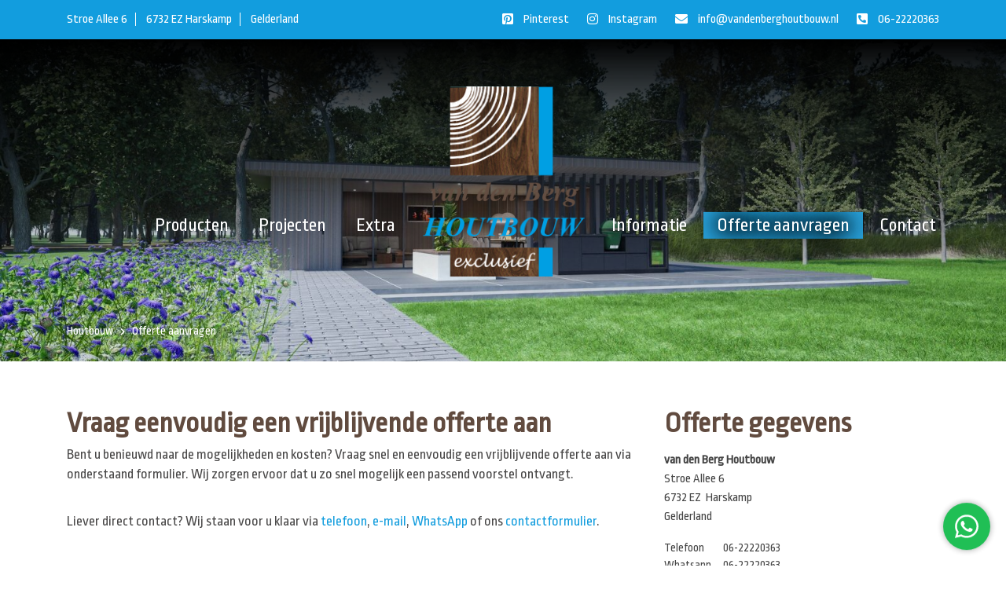

--- FILE ---
content_type: text/html; charset=UTF-8
request_url: https://www.vandenberghoutbouw.nl/offerte-aanvragen-schuur-bouwen-exclusieve-houtbouw-luxe-houtbouw/
body_size: 6177
content:
<!DOCTYPE html>
<html>
	<head>

<!-- Google Tag Manager -->
<script>(function(w,d,s,l,i){w[l]=w[l]||[];w[l].push({'gtm.start':
new Date().getTime(),event:'gtm.js'});var f=d.getElementsByTagName(s)[0],
j=d.createElement(s),dl=l!='dataLayer'?'&l='+l:'';j.async=true;j.src=
'https://www.googletagmanager.com/gtm.js?id='+i+dl;f.parentNode.insertBefore(j,f);
})(window,document,'script','dataLayer','GTM-W9X7VXWW');</script>
<!-- End Google Tag Manager -->        
        


		<title>Bereken uw houten schuur met veranda </title>

		<meta charset="utf-8">

				<meta name="title" content="Bereken uw houten schuur met veranda ">
						<meta name="description" content="&quot;Bereken eenvoudig de kosten van uw houten schuur met veranda! Kies maatwerk, stijl en materialen en ontvang direct een vrijblijvende offerte. Duurzaam, stijlvol en perfect op uw wensen afgestemd!&quot;">
						<meta name="keywords" content="luxe houtbouw, objekt houtbouw, luxehoutbouw, objecthoutbouw. eiken, douglas, schuren, objekt schuren, luxe schuren, luxe buitenverblijven, luxe veranda's, luxe tuinkamers, exclusieve luxe schuren, maatwerk houtbouw, eiken, douglas, hoog afwerkingsniveau, smaakvolle houtbouw, perfecte harmonie, ambachtelijk maatwerk, luxe tuinverblijfHouten overkapping op maat, Douglas overkapping met schuur, Douglas tuinhuis met veranda, Douglas tuinhuis op maat,  Houtbouw schuur, Houten garage met carport, Houten garage  met zolder, Houten schuur bouwen, Douglas overkapping met  berging, Buitenverblijven van hout, Houten carport met berging,  Houten mantelzorgwoning, Houten schuur plat dak, Douglas  buitenverblijf, Kosten tuinhuis met overkapping, Kapschuur laten  plaatsen, Houten garage, Houtbouw Barneveld, Houten veranda  op maat, Houten berging op maat, Houten Tuinhuis op maat,  Dubbele carport, Poolhouse bouwen, Landelijke schuur,  Houtbouw Veluwe, Houtbouw Harskamp Tinyhouse, houten  tuinkantoor luxe buitenkamer, iconische houtbouw, degelijke  schuur, authentieke houtbouw, bouwpakketten houtbouw, Maatwerk houten schuur, Luxe bijgebouw, luxe buitenkamer, modern bijgebouw, moderne berging, duurzaam hout, zwarte  schuur, woonverblijven, Houtbouw geeft ruimte, schurenbouw,  houten kantoor, landelijk wonen, luxe tuinkamer, eiken houtbouw,  douglas houtbouw, schuurwoning, iconische tuinkamer, HSB woning, mantelzorgwoning, recreatiewoning, vakantiewoning, poolhouses, Friesland, Gelderland, Overijsel, Flevoland, Brabant, Heeg, Sneek, ontwerp, design, visualisatie, chilruimte, mancave, paardenstal, boothuis 
HSB Woning, Schuurwoning, Villa, Houten schuur, Tuinkamer, Luxe poolhouse Heeg Friesland Overijsel, Gelderland, Vakantiewoning, Recreatiewoning, Garage, Carport, Buitenkamer, Veranda, Stal, Industrieel, Bedrijfspand, Vergunning, Bedrijfshal, Visualisatie, 3D ontwerp, Tekening, Details, Berging, Afdak, Landschap, Droombeeld, Architectuur, Huis, Woning, Boerderij, Tinyhouse, Tuinkantoor, Mantelzorgwoning, Kantoorgebouw, Landschap, Werkplaats, Goed verblijven, schuur



">
		
				
        <meta name="robots" content="index, follow">
		<meta name="revisit-after" content="5 days">
		<meta name="viewport" content="width=device-width, initial-scale=1, maximum-scale=1, user-scalable=no">

		
						<link rel="stylesheet" type="text/css" href="https://fonts.googleapis.com/css?family=Ropa+Sans" />
				<link rel="stylesheet" type="text/css" href="/thirdparty/minify/f=inc/lib/bootstrap-4.0.0/css/custom-bootstrap.css,inc/lib/bootstrap-select-1.7.3/css/bootstrap-select.css,inc/lib/fontawesome-free-5.0.8/css/fontawesome-all.min.css,inc/lib/lightgallery-r179/css/lightgallery.css,inc/lib/mmenu-5.3.0/css/jquery.mmenu.all.css,inc/lib/slick-1.5.9/slick.css,inc/css/common.css,mod/formulieren.css,inc/lib/jquery-ui-1.11.4/jquery-ui.css,inc/lib/jquery-ui-1.11.4/jquery-ui.theme.css" />
		
		<link rel="shortcut icon" href="/favicon.ico"/>

						<script type="text/javascript" src="/thirdparty/minify/f=inc/lib/jquery-1.11.1/jquery-1.11.1.min.js,inc/lib/popper.js-1.14.0/popper.min.js,inc/lib/bootstrap-4.0.0/js/bootstrap.js,inc/lib/bootstrap-select-1.7.3/js/bootstrap-select.js,inc/lib/jquery-match-height-0.7.0/jquery.matchHeight.js,inc/lib/lightgallery-r179/js/lightgallery-all.js,inc/lib/mmenu-5.3.0/js/jquery.mmenu.min.all.js,inc/lib/masonry-layout-4.2.0/masonry.pkgd.min.js,inc/lib/slick-1.5.9/slick.js,inc/js/common.js,inc/lib/inputmask-3.1.56/jquery.inputmask.js,inc/lib/jquery-ui-1.11.4/jquery-ui.js,inc/lib/popper-1.14.3/popper.min.js"></script>
		
	</head>
	<body data-module="">
        <!-- Google Tag Manager (noscript) -->
<noscript><iframe src="https://www.googletagmanager.com/ns.html?id=GTM-W9X7VXWW"
height="0" width="0" style="display:none;visibility:hidden"></iframe></noscript>
<!-- End Google Tag Manager (noscript) -->

				
		<div class="page">

			
			<header>

				<div class="top">
					
					<div class="container">
						
						<a class="d-none d-sm-block adres" href="https://goo.gl/maps/d2xvUAqunJ52" target="_blank">
							<span>Stroe Allee 6</span>
							<span>6732 EZ Harskamp</span>							<span>Gelderland</span>
						</a>
						
						<div class="social">
							<a href="https://pin.it/4pTA8zCFt" target="_blank">
								<i class="fab fa-pinterest-square"></i>
								<span class="d-none d-sm-inline-block">Pinterest</span>
							</a>
							
							<a href="https://www.instagram.com/vandenberghoutbouw/" target="_blank">
								<i class="fab fa-instagram"></i>
								<span class="d-none d-sm-inline-block">Instagram</span>
							</a>
							
							
							<a href="mailto:info@vandenberghoutbouw.nl">
								<i class="fas fa-envelope"></i>
								<span class="d-none d-sm-inline-block">info@vandenberghoutbouw.nl</span>
							</a>
							
							<a href="tel:06-22220363">
								<i class="fas fa-phone-square fa-flip-horizontal"></i>
								<span class="d-none d-sm-inline-block">06-22220363</span>
							</a>
							
					
						
						</div>
					
						<a id="mmenu-button" class="d-sm-none button" href="#">
							<i class="fas fa-bars"></i>
						</a>
						
					</div>
					
				</div>
				
				<div class="menu d-none d-sm-block nav static">
					<div class="container row">
						
												<nav class="col p-0 text-right">
							
								<ul class="menu ">
				
				
					
					<li class="  hasSubitems isOpen">

												<a href="/producten-schuur-veranda-tuinkamer-schuurwoning-buitenkamer-berging/" >Producten<i class="fa fa-caret-down"></i>						</a>
												
								<ul class=" ">
				
				
					
					<li class="   ">

												<a href="/schuren-garages-carports-houten-schuur-bouwen-op-maat-exclusieve-houtbouw/" >Schuren, Garage&rsquo;s &amp; Carports 						</a>
											</li>

					
				
					
					<li class="   ">

												<a href="/https/wwwvandenberghoutbouwnl/houten-aanbouw/" >HSB-woning, Schuurwoning &amp; Houten aanbouw						</a>
											</li>

					
				
					
					<li class="   ">

												<a href="/mantelzorgwoning-recreatiewoning-schuurwoningen-exclusieve-houtbouw-op-maat/" >Mantelzorgwoning, Vakantiewoning &amp; Recreatiewoning 						</a>
											</li>

					
				
					
					<li class="   ">

												<a href="/producten-schuur-veranda-tuinkamer-schuurwoning-buitenkamer-berging/tinyhouse/" >Tinyhouse, Microwoning &amp; Flexwoning						</a>
											</li>

					
				
					
					<li class="   ">

												<a href="/poolhouses-luxe-houtbouw-zwembad-sauna-chillen-pomphok/" >Poolhouses						</a>
											</li>

					
				
					
					<li class="   ">

												<a href="/buitenkamers-verandas-iconische-tuinkamers-op-maat-luxe-houtbouw/" >Buitenkamers, Veranda&rsquo;s &amp; Tuinkamers						</a>
											</li>

					
				
					
					<li class="   ">

												<a href="/bergingen-afdaken-exclusieve-houtbouw-luxe-houtbouw-maatwerk/" >Bergingen &amp; Afdaken						</a>
											</li>

					
				
					
					<li class="   ">

												<a href="/stallen-dierenverblijven-paardenstal-schapenhok-exclusieve-houtbouw/" >Stallen &amp; Dierenverblijven						</a>
											</li>

					
				
					
					<li class="   ">

												<a href="/schuttingen-vlonders/" >Schuttingen &amp; Vlonders						</a>
											</li>

					
				
					
					<li class="   ">

												<a href="/overige/" >Overige						</a>
											</li>

					
				
				
								</ul>
				
															</li>

					
				
					
					<li class="   ">

												<a href="/projecten-schuur-veranda-tuinhuis-tuinkamer-buitenkamer-recreatiewoning/" >Projecten						</a>
											</li>

					
				
					
					<li class="  hasSubitems isOpen">

												<a href="/extra-buitenkeukens-stalen-kozijn-glazen-puien-veranda-tuinkamer-exclusieve-houtbouw/" >Extra<i class="fa fa-caret-down"></i>						</a>
												
								<ul class=" ">
				
				
					
					<li class="   ">

												<a href="/extra/kachels-openhaarden/" >Kachels &amp; openhaarden						</a>
											</li>

					
				
					
					<li class="   ">

												<a href="/extra/lichtstraten-lichtkoepels/" >Lichtstraten &amp; lichtkoepels						</a>
											</li>

					
				
					
					<li class="   ">

												<a href="/extra/stalen-kozijnen/" >Stalen kozijnen						</a>
											</li>

					
				
					
					<li class="   ">

												<a href="/extra/shutters/" >Shutters						</a>
											</li>

					
				
					
					<li class="   ">

												<a href="/extra/glazen-puien/" >Glazen puien						</a>
											</li>

					
				
					
					<li class="   ">

												<a href="/extra/afwerkingen/" >Perfecte Afwerkingen						</a>
											</li>

					
				
					
					<li class="   ">

												<a href="/extra/buitenkeukens/" >Buitenkeukens						</a>
											</li>

					
				
				
								</ul>
				
															</li>

					
				
				
								</ul>
				
												
														
					    </nav>
					    
					    <a class="col-auto logo" href="/">
							<img src="/inc/img/logo.png" alt="Logo Houtbouw" height="237" width="207" />
						</a>
						
						<nav class="col p-0">
							
								<ul class="menu ">
				
				
					
					<li class="  hasSubitems isOpen">

												<a href="/informatie/houten-bijgebouw-bouwen/" >Informatie<i class="fa fa-caret-down"></i>						</a>
												
								<ul class=" ">
				
				
					
					<li class="   ">

												<a href="/informatie/houten-bijgebouw-bouwen/n-den-berg-houtbouw-exclusieve-houtbouw/" >Over ons						</a>
											</li>

					
				
					
					<li class="   ">

												<a href="/informatie/houten-bijgebouw-bouwen/outen-schuur-bouwen-veranda-tuinkamer-bouwen-exlusieve-houtbouw/" >Werkwijze						</a>
											</li>

					
				
					
					<li class="   ">

												<a href="/werkplaats/" >Werkplaats						</a>
											</li>

					
				
					
					<li class="   ">

												<a href="/informatie/reviews/" >Reviews						</a>
											</li>

					
				
					
					<li class="   ">

												<a href="/terugbelverzoek/" >Terugbelverzoek						</a>
											</li>

					
				
				
								</ul>
				
															</li>

					
				
					
					<li class="active   ">

												<a href="/offerte-aanvragen-schuur-bouwen-exclusieve-houtbouw-luxe-houtbouw/" >Offerte aanvragen						</a>
											</li>

					
				
					
					<li class="   ">

												<a href="/contact/" >Contact						</a>
											</li>

					
				
				
								</ul>
				
																		
					    </nav>
					    
					</div>
				</div>
				
				<div class="d-none d-sm-block nav sticky">
					<div class="container">
						
						<nav class="col p-0 text-right">
							
								<ul class="menu ">
				
				
					
					<li class="  hasSubitems isOpen">

												<a href="/producten-schuur-veranda-tuinkamer-schuurwoning-buitenkamer-berging/" >Producten<i class="fa fa-caret-down"></i>						</a>
												
								<ul class=" ">
				
				
					
					<li class="   ">

												<a href="/schuren-garages-carports-houten-schuur-bouwen-op-maat-exclusieve-houtbouw/" >Schuren, Garage&rsquo;s &amp; Carports 						</a>
											</li>

					
				
					
					<li class="   ">

												<a href="/https/wwwvandenberghoutbouwnl/houten-aanbouw/" >HSB-woning, Schuurwoning &amp; Houten aanbouw						</a>
											</li>

					
				
					
					<li class="   ">

												<a href="/mantelzorgwoning-recreatiewoning-schuurwoningen-exclusieve-houtbouw-op-maat/" >Mantelzorgwoning, Vakantiewoning &amp; Recreatiewoning 						</a>
											</li>

					
				
					
					<li class="   ">

												<a href="/producten-schuur-veranda-tuinkamer-schuurwoning-buitenkamer-berging/tinyhouse/" >Tinyhouse, Microwoning &amp; Flexwoning						</a>
											</li>

					
				
					
					<li class="   ">

												<a href="/poolhouses-luxe-houtbouw-zwembad-sauna-chillen-pomphok/" >Poolhouses						</a>
											</li>

					
				
					
					<li class="   ">

												<a href="/buitenkamers-verandas-iconische-tuinkamers-op-maat-luxe-houtbouw/" >Buitenkamers, Veranda&rsquo;s &amp; Tuinkamers						</a>
											</li>

					
				
					
					<li class="   ">

												<a href="/bergingen-afdaken-exclusieve-houtbouw-luxe-houtbouw-maatwerk/" >Bergingen &amp; Afdaken						</a>
											</li>

					
				
					
					<li class="   ">

												<a href="/stallen-dierenverblijven-paardenstal-schapenhok-exclusieve-houtbouw/" >Stallen &amp; Dierenverblijven						</a>
											</li>

					
				
					
					<li class="   ">

												<a href="/schuttingen-vlonders/" >Schuttingen &amp; Vlonders						</a>
											</li>

					
				
					
					<li class="   ">

												<a href="/overige/" >Overige						</a>
											</li>

					
				
				
								</ul>
				
															</li>

					
				
					
					<li class="   ">

												<a href="/projecten-schuur-veranda-tuinhuis-tuinkamer-buitenkamer-recreatiewoning/" >Projecten						</a>
											</li>

					
				
					
					<li class="  hasSubitems isOpen">

												<a href="/extra-buitenkeukens-stalen-kozijn-glazen-puien-veranda-tuinkamer-exclusieve-houtbouw/" >Extra<i class="fa fa-caret-down"></i>						</a>
												
								<ul class=" ">
				
				
					
					<li class="   ">

												<a href="/extra/kachels-openhaarden/" >Kachels &amp; openhaarden						</a>
											</li>

					
				
					
					<li class="   ">

												<a href="/extra/lichtstraten-lichtkoepels/" >Lichtstraten &amp; lichtkoepels						</a>
											</li>

					
				
					
					<li class="   ">

												<a href="/extra/stalen-kozijnen/" >Stalen kozijnen						</a>
											</li>

					
				
					
					<li class="   ">

												<a href="/extra/shutters/" >Shutters						</a>
											</li>

					
				
					
					<li class="   ">

												<a href="/extra/glazen-puien/" >Glazen puien						</a>
											</li>

					
				
					
					<li class="   ">

												<a href="/extra/afwerkingen/" >Perfecte Afwerkingen						</a>
											</li>

					
				
					
					<li class="   ">

												<a href="/extra/buitenkeukens/" >Buitenkeukens						</a>
											</li>

					
				
				
								</ul>
				
															</li>

					
				
				
								</ul>
				
												
														
					    </nav>
					    
					    <a class="col-auto logo" href="/">
							<img src="/inc/img/menu-sticky-logo.png" alt="Logo Houtbouw" height="191" width="163" />
						</a>
						
						<nav class="col p-0">
							
								<ul class="menu ">
				
				
					
					<li class="  hasSubitems isOpen">

												<a href="/informatie/houten-bijgebouw-bouwen/" >Informatie<i class="fa fa-caret-down"></i>						</a>
												
								<ul class=" ">
				
				
					
					<li class="   ">

												<a href="/informatie/houten-bijgebouw-bouwen/n-den-berg-houtbouw-exclusieve-houtbouw/" >Over ons						</a>
											</li>

					
				
					
					<li class="   ">

												<a href="/informatie/houten-bijgebouw-bouwen/outen-schuur-bouwen-veranda-tuinkamer-bouwen-exlusieve-houtbouw/" >Werkwijze						</a>
											</li>

					
				
					
					<li class="   ">

												<a href="/werkplaats/" >Werkplaats						</a>
											</li>

					
				
					
					<li class="   ">

												<a href="/informatie/reviews/" >Reviews						</a>
											</li>

					
				
					
					<li class="   ">

												<a href="/terugbelverzoek/" >Terugbelverzoek						</a>
											</li>

					
				
				
								</ul>
				
															</li>

					
				
					
					<li class="active   ">

												<a href="/offerte-aanvragen-schuur-bouwen-exclusieve-houtbouw-luxe-houtbouw/" >Offerte aanvragen						</a>
											</li>

					
				
					
					<li class="   ">

												<a href="/contact/" >Contact						</a>
											</li>

					
				
				
								</ul>
				
																		
					    </nav>
												    
					</div>
				</div>
				
				<div class="menu mobile d-flex d-sm-none fixed">
					<a class="logo" href="/">
						<img src="/inc/img/logo.png" alt="Logo Houtbouw" />
					</a>
				</div>

			</header>
			
									<section class="hidden-print mod-header box-slider ">
	
	<button class="arrows prev">
		<i class="fa fa-chevron-left"></i>
	</button>
	
	<div class="slides">
	
							
				
									
		<div class="slide" style="background-image: url('/inc/media/header/afbeeldingen/image12-3.jpg')">
		
			<div class="container">
				
								<div class="titel">
					<span>Vraag hier een offerte aan voor uw luxe bijgebouw op maat! - Van den Berg Houtbouw</span>
				</div>
								
												
				<button class="anchor scrollDown">
					<div class="big"><i class="fas fa-chevron-down"></i></div>
					<div class="small"><i class="fas fa-chevron-down"></i></div>
				</button>
				
			</div>
			
		</div>
				
				
	</div>
	
	<button class="arrows next">
		<i class="fa fa-chevron-right"></i>
	</button>
		
</section>			
		    
									<div class="container row navigation">

				<div class="col-24 col-sm-18">
									<ul class="breadcrumbs">
										<li>
						 						 <a href="/">Houtbouw</a>					</li>
										<li>
						 						 Offerte aanvragen					</li>
									</ul>
							</div>

				
			</div>
						
									<main class="container subpage">
				
				<div class="row">
								        
										<div class="col-24 col-sm-16">
						
																		<div class=" content">
							<article><div class="mod-inhoud">
				
	<div class="row">
		
		        
		<div class="col-24 ">
			<div class="box-content">
				
								<h1>Vraag eenvoudig een vrijblijvende offerte aan</h1>
						
												
								<div class="text">
					<p>Bent u benieuwd naar de mogelijkheden en kosten? Vraag snel en eenvoudig een vrijblijvende offerte aan via onderstaand formulier. Wij zorgen ervoor dat u zo snel mogelijk een passend voorstel ontvangt.</p>

<p>Liever direct contact? Wij staan voor u klaar via <a href="tel:06-22220363" target="_blank">telefoon</a>, <a href="mailto:info@vandenberghoutbouw.nl" target="_blank">e-mail</a>, <a href="http://api.whatsapp.com/send?phone=31622220363" target="_blank">WhatsApp</a> of ons <a href="/contact/">contactformulier</a>.</p>
				</div>
								
			</div>
		</div>
		
				
	</div>

			
			
				<form class="mod-formulieren"  action="#formulier" method="post" data-name="Offerte formulier">
				
	
	
	
		
	<input type="hidden" name="__form_name" value="Offerte formulier" />
		
		
		
					<div class="item basic hasLabel   keuzelijst" data-naam="Ik wil meer informatie over:" >
				
								
				<label>
					Ik wil meer informatie over:										<span class="required">*</span>
									</label>
				
								
																
				<div class="options vertical">
					
										<label>
						<input name="0[]" type="checkbox" value="Schuren, garage’s &amp; carports" >
						Schuren, garage&rsquo;s &amp; carports					</label>
										<label>
						<input name="0[]" type="checkbox" value="Buitenkamers &amp; veranda’s" >
						Buitenkamers &amp; veranda&rsquo;s					</label>
										<label>
						<input name="0[]" type="checkbox" value="HSB-woning en Schuurwoning " >
						HSB-woning en Schuurwoning 					</label>
										<label>
						<input name="0[]" type="checkbox" value="Berging &amp; afdaken" >
						Berging &amp; afdaken					</label>
										<label>
						<input name="0[]" type="checkbox" value="Poolhouses" >
						Poolhouses					</label>
										<label>
						<input name="0[]" type="checkbox" value="Mantelzorgwoning &amp; recreatiewoning" >
						Mantelzorgwoning &amp; recreatiewoning					</label>
										<label>
						<input name="0[]" type="checkbox" value="Stallen &amp; dierenverblijven" >
						Stallen &amp; dierenverblijven					</label>
										<label>
						<input name="0[]" type="checkbox" value="Tinyhouse , Microwoning en flexwoning" >
						Tinyhouse , Microwoning en flexwoning					</label>
										<label>
						<input name="0[]" type="checkbox" value="Schuttingen &amp; Vlonders" >
						Schuttingen &amp; Vlonders					</label>
										<label>
						<input name="0[]" type="checkbox" value="Overige" >
						Overige					</label>
										
				</div>	
			
												
				
			</div>
							<div class="item basic  hasLabel   korte_tekst" data-naam="Naam">

				
								<label>
					Naam										<span class="required">*</span>
									</label>
				
				
				                <div class="inputs">
                    <input type="text" name="1" />                </div>

				
			</div>
							<div class="item basic  hasLabel   straat_huisnummer" data-naam="Straat &amp; huisnummer">

								<label>
					Straat &amp; huisnummer										<span class="required">*</span>
									</label>
				
                <div class="inputs">
	                <input type="text" name="2[street]" class="street"   />

	                <input type="text" name="2[housenumber]" class="housenumber"   />
                </div>

			</div>
							<div class="item basic  hasLabel   postcode_plaats" data-naam="Postcode &amp; plaats">

								<label>
					Postcode &amp; plaats										<span class="required">*</span>
									</label>
				
                <div class="inputs">
	                <input type="text" name="3[postal]" class="postal" maxlength="10"    />

                    <input type="text" name="3[city]" class="city"   />
                </div>

			</div>
							<div class="item basic  hasLabel   email" data-naam="E-mailadres">

				
								<label>
					E-mailadres										<span class="required">*</span>
									</label>
				
				
				                <div class="inputs">
                    <input type="text" name="4" />                </div>

				
			</div>
							<div class="item basic  hasLabel   telefoon" data-naam="Telefoonnummer">

				
								<label>
					Telefoonnummer										<span class="required">*</span>
									</label>
				
				
				                <div class="inputs">
                    <input type="text" name="5" data-inputmask="&quot;alias&quot;:&quot;Regex&quot;,&quot;regex&quot;:&quot;[0-9 \\-\\(\\)]{1,20}&quot;" maxlength="20" />                </div>

				
			</div>
							<div class="item basic  hasLabel   korte_tekst" data-naam="Onderwerp">

				
								<label>
					Onderwerp										<span class="required">*</span>
									</label>
				
				
				                <div class="inputs">
                    <input type="text" name="6" />                </div>

				
			</div>
							<div class="item basic  hasLabel   korte_tekst" data-naam="Soort project">

				
								<label>
					Soort project									</label>
				
				
				                <div class="inputs">
                    <input type="text" name="7" />                </div>

				
			</div>
							<div class="item basic  hasLabel   korte_tekst" data-naam="Afmetingen project">

				
								<label>
					Afmetingen project									</label>
				
				
				                <div class="inputs">
                    <input type="text" name="8" />                </div>

				
			</div>
							<div class="item basic  hasLabel   lange_tekst" data-naam="Bericht">

				
								<label>
					Bericht										<span class="required">*</span>
									</label>
				
				
				                <div class="inputs">
                    <textarea name="9" ></textarea>                </div>

				
			</div>
				
	<div class="actions">
		
		<button class="btn btn-primary" type="submit" name="save" onclick="this.value = '@#$JNJKd'">
			<i class="fa fa-envelope"></i>
			Verzenden
			
					</button>
		
	</div>
	
	<script>
		$(function()
		{
			// Init Datepicker.
			$.datepicker.regional.nl = {
                closeText: 'Sluiten',
                prevText: '←',
                nextText: '→',
                currentText: 'Vandaag',
                monthNames: ['januari', 'februari', 'maart', 'april', 'mei', 'juni',
                'juli', 'augustus', 'september', 'oktober', 'november', 'december'],
                monthNamesShort: ['jan', 'feb', 'maa', 'apr', 'mei', 'jun',
                'jul', 'aug', 'sep', 'okt', 'nov', 'dec'],
                dayNames: ['zondag', 'maandag', 'dinsdag', 'woensdag', 'donderdag', 'vrijdag', 'zaterdag'],
                dayNamesShort: ['zon', 'maa', 'din', 'woe', 'don', 'vri', 'zat'],
                dayNamesMin: ['zo', 'ma', 'di', 'wo', 'do', 'vr', 'za'],
                dateFormat: 'dd-mm-yy',
                firstDay: 1,
                isRTL: false
            };
			
			$.datepicker.setDefaults($.datepicker.regional.nl);
			
			// Init formulieren.
			$('.mod-formulieren')

				// Init input masks.
				.find(':input')
					.inputmask()
					.end()
				
				// Init datepicker.
				.find('.item.datum input')
					.datepicker()
					.end()
					
				// Remove errors on change.
				.find('input, select')
					.bind('input change', function()
					{
						$(this)
							.closest('.error')
								.removeClass('error');
					})
					.end();
		});
	</script>

	
</form>
			
		
		
				
			
				
</div></article> 
						</div>
		
												
					</div>
					
															<div class="col-24 col-sm-8 asides">
						
																		
																		<aside class="blok">
							
							<div class="h2">Offerte gegevens</div>
							<p><p><strong>van den Berg Houtbouw</strong><br />
Stroe Allee 6<br />
6732 EZ&nbsp; Harskamp<br />
Gelderland</p>

<table border="0" cellpadding="0" cellspacing="0" style="width: 100%">
	<tbody>
		<tr>
			<td style="width: 75px">Telefoon</td>
			<td><a href="http://tel:0031622220363" target="_blank">06-22220363</a></td>
		</tr>
		<tr>
			<td style="width: 75px">Whatsapp</td>
			<td><a href="https://api.whatsapp.com/send?phone=31622220363&amp;text=&amp;source=&amp;data=&amp;app_absent=" target="_blank">06-22220363</a></td>
		</tr>
		<tr>
			<td>Email</td>
			<td><a href="mailto:info@vandenberghoutbouw.nl">info@vandenberghoutbouw.nl</a></td>
		</tr>
		<tr>
			<td>Website</td>
			<td><a href="http://www.vandenberghoutbouw.nl" target="_blank">www.vandenberghoutbouw.nl</a></td>
		</tr>
		<tr>
			<td>&nbsp;</td>
			<td>&nbsp;</td>
		</tr>
		<tr>
			<td>KVK</td>
			<td>09222176</td>
		</tr>
		<tr>
			<td>BTW</td>
			<td>NL192513205B01</td>
		</tr>
	</tbody>
</table>

<p>&nbsp;</p>

<p><i>Showroom is enkel op afspraak te bezoeken!</i></p>

<p>&nbsp;</p>
</p>
							
																					
						</aside>
												
					</div>
										
				</div>

			</main>

			
			<footer class="container-full row">
				
				<div class="col-md-24 col-lg-12 left">
					
								<ul class="menu ">
				
				
					
					<li class="   ">

												<a href="/copyright/" >Copyright 2026						</a>
											</li>

					
				
					
					<li class="   ">

												<a href="/disclaimer/" >Disclaimer						</a>
											</li>

					
				
					
					<li class="   ">

												<a href="/sitemap/" >Sitemap						</a>
											</li>

					
				
					
					<li class="   ">

												<a href="/colofon/" >Colofon						</a>
											</li>

					
				
					
					<li class="   ">

												<a href="/privacy/" >Privacy						</a>
											</li>

					
				
				
				
                <li>Gemaakt door: <a href="https://www.ceweb.nl" target="_blank">Ceweb</a></li>
				
								</ul>
				
								</div>

				<div class="col-md-24 col-lg-12 right text-right">
					
								<ul class="menu ">
				
				
					
					<li class="  hasSubitems ">

												<a href="/producten-schuur-veranda-tuinkamer-schuurwoning-buitenkamer-berging/" >Producten						</a>
											</li>

					
				
					
					<li class="   ">

												<a href="/projecten-schuur-veranda-tuinhuis-tuinkamer-buitenkamer-recreatiewoning/" >Projecten						</a>
											</li>

					
				
					
					<li class="  hasSubitems ">

												<a href="/extra-buitenkeukens-stalen-kozijn-glazen-puien-veranda-tuinkamer-exclusieve-houtbouw/" >Extra						</a>
											</li>

					
				
					
					<li class="  hasSubitems ">

												<a href="/informatie/houten-bijgebouw-bouwen/" >Informatie						</a>
											</li>

					
				
					
					<li class="active   ">

												<a href="/offerte-aanvragen-schuur-bouwen-exclusieve-houtbouw-luxe-houtbouw/" >Offerte aanvragen						</a>
											</li>

					
				
					
					<li class="   ">

												<a href="/contact/" >Contact						</a>
											</li>

					
				
				
								</ul>
				
								</div>

			</footer>

		</div>

		<!--<div class="whatsapp-chat" style="position: fixed; bottom: 10px; right: 10px; cursor: pointer; z-index: 99999999;"><a href="https://api.whatsapp.com/send?phone=31622220363&text=&source=&data=&app_absent=" target="_blank" rel="noopener noreferrer"><img src="/inc/img/whatsapp.png"></a></div>-->
		
		
		<nav id="menu">
			
								<ul class="menu ">
				
				
					
					<li class="  hasSubitems isOpen">

												<a href="/producten-schuur-veranda-tuinkamer-schuurwoning-buitenkamer-berging/" >Producten						</a>
												
								<ul class=" ">
				
				
					
					<li class="   ">

												<a href="/schuren-garages-carports-houten-schuur-bouwen-op-maat-exclusieve-houtbouw/" >Schuren, Garage&rsquo;s &amp; Carports 						</a>
											</li>

					
				
					
					<li class="   ">

												<a href="/https/wwwvandenberghoutbouwnl/houten-aanbouw/" >HSB-woning, Schuurwoning &amp; Houten aanbouw						</a>
											</li>

					
				
					
					<li class="   ">

												<a href="/mantelzorgwoning-recreatiewoning-schuurwoningen-exclusieve-houtbouw-op-maat/" >Mantelzorgwoning, Vakantiewoning &amp; Recreatiewoning 						</a>
											</li>

					
				
					
					<li class="   ">

												<a href="/producten-schuur-veranda-tuinkamer-schuurwoning-buitenkamer-berging/tinyhouse/" >Tinyhouse, Microwoning &amp; Flexwoning						</a>
											</li>

					
				
					
					<li class="   ">

												<a href="/poolhouses-luxe-houtbouw-zwembad-sauna-chillen-pomphok/" >Poolhouses						</a>
											</li>

					
				
					
					<li class="   ">

												<a href="/buitenkamers-verandas-iconische-tuinkamers-op-maat-luxe-houtbouw/" >Buitenkamers, Veranda&rsquo;s &amp; Tuinkamers						</a>
											</li>

					
				
					
					<li class="   ">

												<a href="/bergingen-afdaken-exclusieve-houtbouw-luxe-houtbouw-maatwerk/" >Bergingen &amp; Afdaken						</a>
											</li>

					
				
					
					<li class="   ">

												<a href="/stallen-dierenverblijven-paardenstal-schapenhok-exclusieve-houtbouw/" >Stallen &amp; Dierenverblijven						</a>
											</li>

					
				
					
					<li class="   ">

												<a href="/schuttingen-vlonders/" >Schuttingen &amp; Vlonders						</a>
											</li>

					
				
					
					<li class="   ">

												<a href="/overige/" >Overige						</a>
											</li>

					
				
				
								</ul>
				
															</li>

					
				
					
					<li class="   ">

												<a href="/projecten-schuur-veranda-tuinhuis-tuinkamer-buitenkamer-recreatiewoning/" >Projecten						</a>
											</li>

					
				
					
					<li class="  hasSubitems isOpen">

												<a href="/extra-buitenkeukens-stalen-kozijn-glazen-puien-veranda-tuinkamer-exclusieve-houtbouw/" >Extra						</a>
												
								<ul class=" ">
				
				
					
					<li class="   ">

												<a href="/extra/kachels-openhaarden/" >Kachels &amp; openhaarden						</a>
											</li>

					
				
					
					<li class="   ">

												<a href="/extra/lichtstraten-lichtkoepels/" >Lichtstraten &amp; lichtkoepels						</a>
											</li>

					
				
					
					<li class="   ">

												<a href="/extra/stalen-kozijnen/" >Stalen kozijnen						</a>
											</li>

					
				
					
					<li class="   ">

												<a href="/extra/shutters/" >Shutters						</a>
											</li>

					
				
					
					<li class="   ">

												<a href="/extra/glazen-puien/" >Glazen puien						</a>
											</li>

					
				
					
					<li class="   ">

												<a href="/extra/afwerkingen/" >Perfecte Afwerkingen						</a>
											</li>

					
				
					
					<li class="   ">

												<a href="/extra/buitenkeukens/" >Buitenkeukens						</a>
											</li>

					
				
				
								</ul>
				
															</li>

					
				
					
					<li class="  hasSubitems isOpen">

												<a href="/informatie/houten-bijgebouw-bouwen/" >Informatie						</a>
												
								<ul class=" ">
				
				
					
					<li class="   ">

												<a href="/informatie/houten-bijgebouw-bouwen/n-den-berg-houtbouw-exclusieve-houtbouw/" >Over ons						</a>
											</li>

					
				
					
					<li class="   ">

												<a href="/informatie/houten-bijgebouw-bouwen/outen-schuur-bouwen-veranda-tuinkamer-bouwen-exlusieve-houtbouw/" >Werkwijze						</a>
											</li>

					
				
					
					<li class="   ">

												<a href="/werkplaats/" >Werkplaats						</a>
											</li>

					
				
					
					<li class="   ">

												<a href="/informatie/reviews/" >Reviews						</a>
											</li>

					
				
					
					<li class="   ">

												<a href="/terugbelverzoek/" >Terugbelverzoek						</a>
											</li>

					
				
				
								</ul>
				
															</li>

					
				
					
					<li class="active   ">

												<a href="/offerte-aanvragen-schuur-bouwen-exclusieve-houtbouw-luxe-houtbouw/" >Offerte aanvragen						</a>
											</li>

					
				
					
					<li class="   ">

												<a href="/contact/" >Contact						</a>
											</li>

					
				
				
								</ul>
				
						</nav>

		
	</body>
</html>
